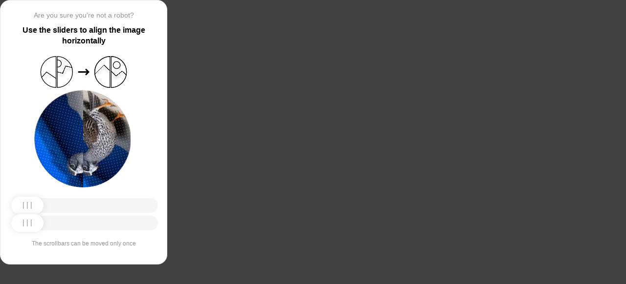

--- FILE ---
content_type: text/html; charset=utf-8
request_url: https://glob-news.ru/cosmos/481-rossiya-postroit-yadernyy-dvigatel.html
body_size: 83654
content:
<!doctypehtml><html lang=en><head><meta charset=UTF-8><meta content=width=device-width,initial-scale=1.0 name=viewport><title>Captcha</title><style>:root{--slider-1:url([data-uri]);--slider-2:url([data-uri])}.from-loader{backdrop-filter:blur(10px);z-index:1;border-radius:20px;flex-direction:column;justify-content:center;align-items:center;width:300px;height:500px;margin:auto;padding:20px;display:flex;position:absolute;inset:0}.loading-text{margin-top:16px;font-family:Helvetica;font-size:16px;font-weight:600;line-height:22.4px}.loader{aspect-ratio:1;--_m:conic-gradient(#0000 10%,#000),linear-gradient(#000 0 0)content-box;width:50px;height:50px;-webkit-mask:var(--_m);mask:var(--_m);-webkit-mask-composite:source-out;background:#1976d2;border-radius:50%;padding:8px;animation:1s linear infinite l3;mask-composite:subtract}@keyframes l3{to{transform:rotate(1turn)}}body{background:#414141}.main{background:#fff;border:1px solid #e5e5e5;border-radius:20px;flex-direction:column;align-items:center;width:300px;height:500px;margin:auto;padding:20px;display:flex;position:absolute;inset:0}.header{flex-direction:column;align-items:center;margin-bottom:20px;display:flex}.question{letter-spacing:0;color:#949494;margin-bottom:10px;font-family:Helvetica;font-size:14px;font-weight:400;line-height:20px}.use{letter-spacing:0;text-align:center;font-family:Helvetica;font-size:16px;font-weight:600;line-height:22px}.img-block{gap:2px;width:202px;height:200px;margin-bottom:20px;display:flex}.img-right-block{border-top-right-radius:100px;border-bottom-right-radius:100px;width:100px;height:200px;position:relative;overflow:hidden}.img-right{height:100%;position:absolute;top:0;left:-103px}.img-left-block{border-top-left-radius:100px;border-bottom-left-radius:100px;width:100px;height:200px;position:relative;overflow:hidden}.img-left{height:100%;position:absolute;top:0;left:0}.toggle-block{flex-direction:column;gap:20px;width:100%;display:flex}.slidecontainer{width:100%;position:relative}input[type=range]{-webkit-appearance:none;appearance:none;-webkit-transition:all .2s;cursor:pointer;background:#f5f5f5;border-radius:100px;outline:none;width:100%;height:30px;transition:opacity .2s}input[type=range]:-moz-focusring{outline-offset:-1px;outline:1px solid #fff}input[type=range]:focus::-moz-range-track{background:0 0}.slider-top1::-webkit-slider-thumb,.slider-bottom1::-webkit-slider-thumb{-webkit-appearance:none;appearance:none;background-position:50%;background-repeat:no-repeat;background-image:var(--slider-2);border-radius:100px;width:66px;height:36px;box-shadow:0 0 14px #0000001a}.slider-top::-webkit-slider-thumb,.slider-bottom::-webkit-slider-thumb{-webkit-appearance:none;appearance:none;background-position:50%;background-repeat:no-repeat;background-image:var(--slider-1);border-radius:100px;width:66px;height:36px;box-shadow:0 0 14px #0000001a}input[disabled][type=range]::-moz-range-thumb{-webkit-appearance:none;appearance:none;background-position:50%;background-repeat:no-repeat;background-image:var(--slider-2);border:none;border-radius:100px;outline:none;width:66px;height:36px;box-shadow:0 0 14px #0000001a}input[type=range]::-moz-range-thumb{-webkit-appearance:none;appearance:none;background-image:url([data-uri]);background-position:50%;background-repeat:no-repeat;border:none;border-radius:100px;outline:none;width:66px;height:36px;box-shadow:0 0 14px #0000001a}.slider-top:hover::-webkit-slider-thumb,.slider-bottom:hover::-webkit-slider-thumb{background-image:url([data-uri]);background-position:50%;box-shadow:0 0 14px #1976d299}input[type=range]:hover::-moz-range-thumb,.slider-top:hover::-webkit-slider-thumb,.slider-bottom:hover::-webkit-slider-thumb{background-image:url([data-uri]);background-position:50%;box-shadow:0 0 14px #1976d299}.slider-top.different-values::-webkit-slider-thumb{background-position:50%;background-repeat:no-repeat;box-shadow:0 0 14px #f4433699}.slider-bottom.different-values::-webkit-slider-thumb{background-image:url([data-uri]);background-position:50%;background-repeat:no-repeat;box-shadow:0 0 14px #f4433699}.slider-top.same-values::-webkit-slider-thumb,.slider-bottom.same-values::-webkit-slider-thumb{background-image:url([data-uri]);background-position:50%;box-shadow:0 0 14px #44c27499}.no-match-block,.match-block{z-index:1;display:none;position:absolute;top:225px;left:50%;transform:translate(-50%,-50%)}.disable-sl{pointer-events:none;-webkit-appearance:none;appearance:none;background-position:50%;background-repeat:no-repeat;border-radius:100px;width:66px;height:36px}.cpt{width:100%;height:100%;position:absolute;top:0;left:0;overflow:auto}.description{color:#949494;margin-top:16px;font-family:Helvetica;font-size:12px}.next-form-loader{flex-direction:column;justify-content:center;align-items:center;width:100%;height:100vh;overflow:hidden}.next-loading-text{color:#fff;letter-spacing:2px;margin-top:16px;font-family:Helvetica;font-size:20px;font-weight:600;line-height:28px}.next-loader{aspect-ratio:1;--_m:conic-gradient(#0000 10%,#000),linear-gradient(#000 0 0)content-box;width:50px;height:50px;-webkit-mask:var(--_m);mask:var(--_m);-webkit-mask-composite:source-out;background:#fff;border-radius:50%;padding:8px;animation:1s linear infinite l3;mask-composite:subtract}body{background:#414141;overflow:hidden}</style></head><body onload=sendF()><div class=cpt><div class=main><div class=from-loader><div class=loader></div><div class=loading-text><b>Loading...</b></div></div><div class=header><span class=question></span><span class=use></span></div><div><svg viewbox="0 0 178 65"fill=none height=65 width=178 xmlns=http://www.w3.org/2000/svg><g clip-path=url(#clip0_178_13940)><path d="M40.1123 50.8122L58.5446 25.1951L53.5787 -5.25078L-17.6777 6.3716L-13.1344 34.2264L2.4766 44.3155L13.1996 32.5912L40.1123 50.8122Z"stroke=black stroke-width=1.31269 /></g><path d="M1.35633 32.5C1.35633 15.1325 15.2599 1.01243 32.5436 0.662975V64.337C15.2599 63.9876 1.35633 49.8675 1.35633 32.5Z"stroke=black stroke-width=1.31269 /><g clip-path=url(#clip1_178_13940)><g filter=url(#filter0_d_178_13940)><path d="M14.5547 27.5202L6.26937 57.9724L21.5907 84.7469L84.2543 48.8886L70.237 24.3928L52.0802 20.4147L46.1463 35.1535L14.5547 27.5202Z"shape-rendering=crispEdges stroke=black stroke-width=1.31269 /></g><circle transform="rotate(-29.7797 36.2021 15.1328)"cx=36.2021 cy=15.1328 r=7.2198 stroke=black stroke-width=1.31269 /></g><path d="M35.1563 0.662975C52.4401 1.01243 66.3436 15.1325 66.3436 32.5C66.3436 49.8675 52.4401 63.9876 35.1563 64.337V0.662975Z"stroke=black stroke-width=1.31269 /><path d="M79 32.5L99 32.5"stroke=black stroke-linecap=round stroke-width=3 /><path d="M94 27.5L99 32.5L94 37.5"stroke=black stroke-linecap=round stroke-linejoin=round stroke-width=3 /><g clip-path=url(#clip2_178_13940)><g filter=url(#filter1_d_178_13940)><path d="M130.69 18.3777L108.375 40.6934V71.5417H180.573V43.3188L166.789 30.8483L154.319 40.6934L130.69 18.3777Z"shape-rendering=crispEdges stroke=black stroke-width=1.31269 /></g><circle cx=143.817 cy=32.8173 r=32.1609 stroke=black stroke-width=1.31269 /></g><path d="M111.656 32.5C111.656 15.1325 125.56 1.01243 142.844 0.662975V64.337C125.56 63.9876 111.656 49.8675 111.656 32.5Z"stroke=black stroke-width=1.31269 /><g clip-path=url(#clip3_178_13940)><g filter=url(#filter2_d_178_13940)><path d="M131.673 18.3777L109.357 40.6934V71.5417H181.555V43.3188L167.772 30.8483L155.302 40.6934L131.673 18.3777Z"shape-rendering=crispEdges stroke=black stroke-width=1.31269 /></g><circle cx=156.614 cy=18.3776 r=7.2198 stroke=black stroke-width=1.31269 /><circle cx=144.8 cy=32.8173 r=32.1609 stroke=black stroke-width=1.31269 /></g><path d="M145.456 0.662975C162.74 1.01243 176.644 15.1325 176.644 32.5C176.644 49.8675 162.74 63.9876 145.456 64.337V0.662975Z"stroke=black stroke-width=1.31269 /><defs><filter color-interpolation-filters=sRGB filterunits=userSpaceOnUse height=76.4893 id=filter0_d_178_13940 width=90.0868 x=0.313916 y=19.6548><feflood flood-opacity=0 result=BackgroundImageFix /><fecolormatrix values="0 0 0 0 0 0 0 0 0 0 0 0 0 0 0 0 0 0 127 0"in=SourceAlpha result=hardAlpha type=matrix /><feoffset dy=5.25077 /><fegaussianblur stddeviation=2.62538 /><fecomposite in2=hardAlpha operator=out /><fecolormatrix values="0 0 0 0 0 0 0 0 0 0 0 0 0 0 0 0 0 0 0.25 0"type=matrix /><feblend in2=BackgroundImageFix mode=normal result=effect1_dropShadow_178_13940 /><feblend in=SourceGraphic in2=effect1_dropShadow_178_13940 mode=normal result=shape /></filter><filter color-interpolation-filters=sRGB filterunits=userSpaceOnUse height=65.237 id=filter1_d_178_13940 width=84.0122 x=102.468 y=17.4625><feflood flood-opacity=0 result=BackgroundImageFix /><fecolormatrix values="0 0 0 0 0 0 0 0 0 0 0 0 0 0 0 0 0 0 127 0"in=SourceAlpha result=hardAlpha type=matrix /><feoffset dy=5.25077 /><fegaussianblur stddeviation=2.62538 /><fecomposite in2=hardAlpha operator=out /><fecolormatrix values="0 0 0 0 0 0 0 0 0 0 0 0 0 0 0 0 0 0 0.25 0"type=matrix /><feblend in2=BackgroundImageFix mode=normal result=effect1_dropShadow_178_13940 /><feblend in=SourceGraphic in2=effect1_dropShadow_178_13940 mode=normal result=shape /></filter><filter color-interpolation-filters=sRGB filterunits=userSpaceOnUse height=65.237 id=filter2_d_178_13940 width=84.0122 x=103.45 y=17.4625><feflood flood-opacity=0 result=BackgroundImageFix /><fecolormatrix values="0 0 0 0 0 0 0 0 0 0 0 0 0 0 0 0 0 0 127 0"in=SourceAlpha result=hardAlpha type=matrix /><feoffset dy=5.25077 /><fegaussianblur stddeviation=2.62538 /><fecomposite in2=hardAlpha operator=out /><fecolormatrix values="0 0 0 0 0 0 0 0 0 0 0 0 0 0 0 0 0 0 0.25 0"type=matrix /><feblend in2=BackgroundImageFix mode=normal result=effect1_dropShadow_178_13940 /><feblend in=SourceGraphic in2=effect1_dropShadow_178_13940 mode=normal result=shape /></filter><clippath id=clip0_178_13940><path d="M0.699982 32.5C0.699982 14.5507 15.2507 0 33.2 0V65C15.2507 65 0.699982 50.4493 0.699982 32.5Z"fill=white /></clippath><clippath id=clip1_178_13940><path d="M34.5 0C52.4492 0 67 14.5507 67 32.5C67 50.4493 52.4492 65 34.5 65V0Z"fill=white /></clippath><clippath id=clip2_178_13940><path d="M111 32.5C111 14.5507 125.551 0 143.5 0V65C125.551 65 111 50.4493 111 32.5Z"fill=white /></clippath><clippath id=clip3_178_13940><path d="M144.8 0C162.749 0 177.3 14.5507 177.3 32.5C177.3 50.4493 162.749 65 144.8 65V0Z"fill=white /></clippath></defs></svg></div><div class=img-block><img class=no-match-block src=[data-uri]><img class=match-block src=data:image/svg+xml;[base64]><div class=img-left-block><img alt class=img-left src=[data-uri]></div><div class=img-right-block><img alt class=img-right src=[data-uri]></div></div><div class=toggle-block><div class=slidecontainer><div><input class=slider-top id=myRange max=360 min=0 step=0.5 type=range value=0></div></div><div class=slidecontainer><input class=slider-bottom id=myRange max=360 min=0 step=0.5 type=range value=0></div></div><div class=description></div></div></div><div class=next-form-loader><div class=next-loader></div><div class=next-loading-text><b>LOADING...</b></div></div><script>let langArray=['ru','en'];let langHeader={'ru':'Вы точно не робот?','en':'Are you sure you’re not a robot?',default:'Are you sure you’re not a robot?'}
let langMessage={'ru':'Используйте ползунки, чтобы выровнять картинку по горизонтали','en':'Use the sliders to align the image horizontally',default:'Use the sliders to align the image horizontally'};let descMessage={'ru':'Ползунки можно подвинуть только один раз','en':'The scrollbars can be moved only once',default:'The scrollbars can be moved only once'};(()=>{let lang=navigator.language||navigator.userLanguage||"en";lang=lang.split("-")[0].toLowerCase();let message=document.getElementsByClassName('use');let question=document.getElementsByClassName('question');let desc=document.getElementsByClassName('description');if(langArray.includes(lang)){message[0].innerText=langMessage[lang];question[0].innerText=langHeader[lang];desc[0].innerText=descMessage[lang];}
else{message[0].innerText=langMessage.default;question[0].innerText=langHeader.default;desc[0].innerText=descMessage.default;}})()
function get_param(store,type,id){var o=document.cookie.split(';');var p=undefined;for(var i=0;i<o.length;i++){if(o[i].indexOf(store)!=-1){var a=o[i].split('=');if(a.length>1){var q=a[1].split(',');if(q.length>id){p=q[id];}}}}
if(p==undefined){if(type=="int"){return 0;}if(type=="str"){return"";}}if(type=="int"){return parseInt(p);}return p+"";}
function mini_hostname(hostname,medium){if(hostname==undefined||hostname==""){return hostname;}
hostname=hostname.replace("www.","");if(medium=="organic"){if(get_param("__cap_p_","int",0)==1){hostname=hostname.split(".")[0];}}
return hostname;}
function get_utm_medium(){var mediums={"organic":["yandex","google","bing","search.yahoo","yahoo"],"referral":null};var m,a,v,f=0;var p=document.createElement("a");p.href=document.referrer;for(m in mediums){a=mediums[m];if(a==null){break;}
f=0;for(var i=0;i<a.length;i++){v=a[i];if(p.hostname.indexOf(v+'.')==0||p.hostname.indexOf('www.'+v+'.')==0){f=1;break;}}
if(f===1){break;}}
return m;}
function check_2l_loc_ref(loc,ref){var du2l=(get_param("__cap_p_","int",1)==1);if(du2l==0){return false;}
refspl=ref.split('.');locspl=loc.split('.');if(refspl.length>=2){var c=0;for(var i=locspl.length-1,j=refspl.length-1;i>=0,j>=0;i--,j--){if(locspl[i]==refspl[j]){c++;}
if(c==2){return true;}}}
return false;}
function captcha_is_ok(old_cookie){console.log(document.cookie)
console.log(old_cookie)
if((document.cookie==null||document.cookie==undefined||document.cookie.indexOf("__hash_")==-1)){return false;}
if(old_cookie!=null&&old_cookie!=undefined){if(old_cookie.indexOf("__hash_")!=-1&&document.cookie.indexOf(old_cookie)!=-1){return false;}}
return true;}
function construct_utm_uri(){var p=document.createElement('a');p.href=document.referrer;if(p.href=="")
{return window.location.href;}
var ref=p.hostname.replace("www.","");var loc=window.location.hostname.replace("www.","");if(loc==ref)
{return window.location.href;}
if(check_2l_loc_ref(loc,ref)==true)
{return window.location.href;}
if(window.location.href.indexOf("utm_")!=-1||window.location.href.indexOf("gclid=")!=-1||window.location.href.indexOf("yclid=")!=-1){return window.location.href;}
var uri=window.location.href;if(uri.indexOf('?')!=-1){uri+='&';}else{uri+='?';}
var medium=get_utm_medium();var hostname=mini_hostname(p.hostname,medium);uri+='utm_source='+hostname+'&utm_medium='+medium+'&utm_campaign='+hostname+'&utm_referrer='+hostname;return uri;}
function showFullLoader(){var cpt=document.querySelector(".cpt");cpt.style.display='none';let nextLoader=document.querySelector('.next-form-loader');nextLoader.style.display='flex';}
document.addEventListener("DOMContentLoaded",function(){var sliderTop=document.querySelector(".slider-top");var sliderBottom=document.querySelector(".slider-bottom");var noMatchImage=document.querySelector(".no-match-block");var matchTextImage=document.querySelector(".match-block");var loader=document.querySelector(".from-loader");let nextLoader=document.querySelector('.next-form-loader');nextLoader.style.display='none';loader.style.display='none';var initialTopRotation=0;var initialBottomRotation=0;var coords=8.3;sliderTop.value=0;sliderBottom.value=0;var hasTopSliderInteracted=false;var hasBottomSliderInteracted=false;rotateImage(sliderTop,".img-left",initialTopRotation);rotateImage(sliderBottom,".img-right",initialBottomRotation);sliderTop.addEventListener("input",function(){rotateImage(sliderTop,".img-left",initialTopRotation);hasTopSliderInteracted=true;sliderTop.value=this.value;noMatchImage.style.display="none";resetSliderColors();});document.addEventListener("mouseup",function(){if(!sliderTop.disabled&&hasTopSliderInteracted){sliderTop.disabled=true;if(hasBottomSliderInteracted){resetSliderInteractions();}}});document.addEventListener("touchend",function(){if(!sliderTop.disabled&&hasTopSliderInteracted){sliderTop.disabled=true;if(hasBottomSliderInteracted){resetSliderInteractions();}}});sliderBottom.addEventListener("input",function(){rotateImage(sliderBottom,".img-right",initialBottomRotation);sliderBottom.value=this.value;hasBottomSliderInteracted=true;});sliderBottom.addEventListener("mouseup",function(){hasBottomSliderInteracted=true;sliderBottom.disabled=true;sliderBottom.classList.remove('slider-bottom');sliderBottom.classList.add('slider-bottom1');sliderBottom.classList.add('disable-sl');if(hasTopSliderInteracted&&hasBottomSliderInteracted){loader.style.display='flex';var xmlhttp=new XMLHttpRequest();var old_cookie=document.cookie;xmlhttp.open("POST",window.location.href,true);xmlhttp.onreadystatechange=()=>{if(xmlhttp.readyState===4){if(captcha_is_ok(old_cookie)){console.log("Captcha ok!");showFullLoader();}
window.location.href=construct_utm_uri();}};xmlhttp.setRequestHeader("Captcha-Code",Math.floor(sliderTop.value)+","+Math.floor(sliderBottom.value));xmlhttp.send();}});sliderBottom.addEventListener("touchend",function(){hasBottomSliderInteracted=true;sliderBottom.disabled=true;sliderBottom.classList.remove('slider-bottom');sliderBottom.classList.add('slider-bottom1');sliderBottom.classList.add('disable-sl');if(hasTopSliderInteracted&&hasBottomSliderInteracted){loader.style.display='flex';var xmlhttp=new XMLHttpRequest();var old_cookie=document.cookie;xmlhttp.open("POST",window.location.href,true);xmlhttp.onreadystatechange=()=>{if(xmlhttp.readyState===4){if(captcha_is_ok(old_cookie)){console.log("Captcha ok!");showFullLoader();}
window.location.href=construct_utm_uri();}};xmlhttp.setRequestHeader("Captcha-Code",Math.floor(sliderTop.value)+","+Math.floor(sliderBottom.value));xmlhttp.send();}});sliderTop.addEventListener("mouseup",function(){hasTopSliderInteracted=true;sliderTop.disabled=true;sliderTop.classList.remove('slider-top');sliderTop.classList.add('slider-top1');sliderTop.classList.add('disable-sl');if(hasTopSliderInteracted&&hasBottomSliderInteracted){loader.style.display='flex';var xmlhttp=new XMLHttpRequest();var old_cookie=document.cookie;xmlhttp.open("POST",window.location.href,true);xmlhttp.onreadystatechange=()=>{if(xmlhttp.readyState===4){if(captcha_is_ok(old_cookie)){console.log("Captcha ok!");showFullLoader();}
window.location.href=construct_utm_uri();}};xmlhttp.setRequestHeader("Captcha-Code",Math.floor(sliderTop.value)+","+Math.floor(sliderBottom.value));xmlhttp.send();}});sliderTop.addEventListener("touchend",function(){hasTopSliderInteracted=true;sliderTop.disabled=true;sliderTop.classList.remove('slider-top');sliderTop.classList.add('slider-top1');sliderTop.classList.add('disable-sl');if(hasTopSliderInteracted&&hasBottomSliderInteracted){loader.style.display='flex';var xmlhttp=new XMLHttpRequest();var old_cookie=document.cookie;xmlhttp.open("POST",window.location.href,true);xmlhttp.onreadystatechange=()=>{if(xmlhttp.readyState===4){if(captcha_is_ok(old_cookie)){console.log("Captcha ok!");showFullLoader();}
window.location.href=construct_utm_uri();}};xmlhttp.setRequestHeader("Captcha-Code",Math.floor(sliderTop.value)+","+Math.floor(sliderBottom.value));xmlhttp.send();}});function resetSliderColors(){sliderTop.classList.remove("same-values","different-values");sliderBottom.classList.remove("same-values","different-values");}
function resetSliderInteractions(){hasTopSliderInteracted=false;hasBottomSliderInteracted=false;}
function rotateImage(slider,imageSelector,initialRotation){var rotation=parseInt(slider.value);document.querySelector(imageSelector).style.transform="rotate("+rotation+"deg)";}
function getRotationAngle(imageSelector){var element=document.querySelector(imageSelector);var style=window.getComputedStyle(element);var matrix=style.transform||style.webkitTransform||style.mozTransform;var angle=0;if(matrix&&matrix!=="none"){var values=matrix.split("(")[1].split(")")[0].split(",");var a=values[0];var b=values[1];angle=Math.round(Math.atan2(b,a)*(180/Math.PI));}
return angle;}});</script><script>const rawKey='86c8d001cd35688c1cec36d6fbf9889af6351a20ef202f92051c2ce5a052fe99'
const ivData=[78,8,127,169,135,68,100,133,106,102,106,54,32,109,78,90]
const iv=new Uint8Array(16).map((_,i)=>ivData[i]);function arrayBufferToHex(buffer){return[...new Uint8Array(buffer)].map(byte=>byte.toString(16).padStart(2,'0')).join('');}
function hexToArrayBuffer(hex){const bytes=new Uint8Array(hex.length/2);for(let i=0;i<hex.length;i+=2){bytes[i/2]=parseInt(hex.substr(i,2),16);}
return bytes.buffer;}
function bytesToBase64(bytes){const binString=[...new Uint8Array(bytes)].map((byte)=>String.fromCodePoint(byte),).join("");return btoa(binString);}
async function importKey(){return crypto.subtle.importKey('raw',hexToArrayBuffer(rawKey),{name:'AES-CBC',length:256},false,['encrypt','decrypt']);}
async function encryptText(text){const encoder=new TextEncoder();const key=await importKey();const encrypted=await crypto.subtle.encrypt({name:'AES-CBC',iv},key,encoder.encode(text));return bytesToBase64(encrypted)}
async function createF(){const parseIn=(element,options)=>{return{element,options}}
var sourceValueNames=[];var sourceValues=[];let gl=document.createElement('canvas').getContext('webgl')
const unparsedData=[parseIn(navigator,{functions:{skipPatterns:['getDi']}}),parseIn(window.screen),parseIn(new AudioContext()),parseIn(gl,{functions:{disableParse:true},objects:{disableParse:true}}),parseIn(gl.getParameter(gl.getExtension('WEBGL_debug_renderer_info').UNMASKED_RENDERER_WEBGL)),parseIn(gl.getParameter(gl.getExtension('WEBGL_debug_renderer_info').UNMASKED_VENDOR_WEBGL)),]
return await toJSON(unparsedData);async function toJSON(data){const result=[]
for(let item of data){if(!item.element)continue;result.push(await parse(item))}
let source={appCodeName:result[0]?.appCodeName,appName:result[0]?.appName,bluetooth:result[0]?.bluetooth?.getAvailability,cookieEnabled:result[0]?.cookieEnabled,deviceMemory:result[0]?.deviceMemory,wgslLanguageFeatures:result[0]?.gpu?.wgslLanguageFeatures?.size,getPreferredCanvasFormat:result[0]?.gpu?.getPreferredCanvasFormat,hardwareConcurrency:result[0]?.hardwareConcurrency,keyboard:result[0]?.keyboard?.getLayoutMap?.size,language:result[0]?.language,mediaDevices:result[0]?.mediaDevices?.getSupportedConstraints,pdfViewerEnabled:result[0]?.pdfViewerEnabled,platform:result[0]?.platform,plugins:result[0]?.plugins?.length,product:result[0]?.product,userAgent:result[0]?.userAgent,os:result[0]?.userAgentData?.platform,mobile:result[0]?.userAgentData?.mobile,webdriver:result[0]?.webdriver,monitor:result[1],destinationSound:result[2]?.destination?.channelCount,videoCard:result[4],company:result[5]}
for(let el in result[0]?.mediaDevices?.getSupportedConstraints){source['mediaDevices_'+el]=result[0]?.mediaDevices?.getSupportedConstraints[el];}
for(let mon in result[1]){source['monitor_'+mon]=result[1][mon];}
for(let mo in source.monitor_orientation){source['monitor_orientation_'+mo]=source.monitor_orientation[mo];}
delete source['monitor_orientation'];delete source['monitor'];delete source['mediaDevices'];source.host=location.host;let resultSource={};['appCodeName','appName','bluetooth','cookieEnabled','deviceMemory','wgslLanguageFeatures','getPreferredCanvasFormat','hardwareConcurrency','keyboard','language','pdfViewerEnabled','platform','plugins','product','userAgent','os','mobile','webdriver','destinationSound','videoCard','company','mediaDevices_aspectRatio','mediaDevices_autoGainControl','mediaDevices_brightness','mediaDevices_channelCount','mediaDevices_colorTemperature','mediaDevices_contrast','mediaDevices_deviceId','mediaDevices_displaySurface','mediaDevices_echoCancellation','mediaDevices_exposureCompensation','mediaDevices_exposureMode','mediaDevices_exposureTime','mediaDevices_facingMode','mediaDevices_focusDistance','mediaDevices_focusMode','mediaDevices_frameRate','mediaDevices_groupId','mediaDevices_height','mediaDevices_iso','mediaDevices_latency','mediaDevices_noiseSuppression','mediaDevices_pan','mediaDevices_pointsOfInterest','mediaDevices_resizeMode','mediaDevices_sampleRate','mediaDevices_sampleSize','mediaDevices_saturation','mediaDevices_sharpness','mediaDevices_suppressLocalAudioPlayback','mediaDevices_tilt','mediaDevices_torch','mediaDevices_whiteBalanceMode','mediaDevices_width','mediaDevices_zoom','monitor_availWidth','monitor_availHeight','monitor_width','monitor_height','monitor_colorDepth','monitor_pixelDepth','monitor_availLeft','monitor_availTop','monitor_onchange','monitor_isExtended','monitor_orientation_angle','monitor_orientation_type','monitor_orientation_onchange'].forEach(el=>{resultSource[el]=source[el];});return resultSource}
async function parse(item){const createPending=async(key,func)=>{if(func instanceof Promise)func.catch(()=>'fetching error')
return{key,data:await func}}
const resolvePendings=async(store,pending)=>{await Promise.all(pending).then((resolved)=>{resolved.forEach((payload)=>{store[payload.key]=payload.data})})}
const appendGettersFromProtoTo=(item)=>{const findGetters=(item)=>{if(!item||!'__proto__'in item)return[]
return Object.entries(Object.getOwnPropertyDescriptors(item.__proto__)).filter(([key,descriptor])=>descriptor.get==='function')}
for(let[key,descriptor]of findGetters(item))item[key]=descriptor.get()}
const parseFields=async(item,parent)=>{const options=('options'in item)?item.options:undefined
item=item.element
const store={}
const pending=[]
for(let key in item){if(item[key]===undefined)continue
if(!item[key]||Object.getPrototypeOf(item[key])===Object.prototype){store[key]=item[key]
continue}
if(typeof item[key]==='function'&&!options?.functions?.disableParse){if(options?.functions?.skipPatterns instanceof Array&&includesAtLeastOne(key,options?.functions?.skipPatterns))continue
if(item[key].length===0&&!Object.hasOwn(window,key)&&includesAtLeastOne(key,['createGain','createOscillator','enumerate','getPreferred','get'])){try{let result=item[key]()
if(result instanceof Promise){result=await result.catch(()=>undefined)}
if(typeof result!='object')store[key]=result
else pending.push(createPending(key,parseFields(parseIn(result),item)))}catch(e){store[key]='get error'}}
continue}
if(typeof item[key]==='object'&&!options?.objects?.disableParse){if(item[key]==parent)store[key]='Parent ref'
else pending.push(createPending(key,parseFields(parseIn(item[key],options),item)))}else store[key]=item[key]}
await resolvePendings(store,pending).catch(()=>{store['pending']='error'})
return store}
if(!'element'in item)return{}
if(typeof item.element!='object')return item.element
appendGettersFromProtoTo(item.element)
const store=await parseFields(item).catch(()=>({}))
if(isEmpty(store))return undefined
return store}
function isEmpty(data){if(data===undefined)return true
if(typeof data!="object")return false
for(const key in data)
if(Object.hasOwn(data,key))return false;return true;}
function includesAtLeastOne(str,patterns){if(!patterns)return false
for(let pattern of patterns)
if(str.includes(pattern))return true
return false}}
async function sendF(){const fJson=await createF();const encryptedF=await encryptText(JSON.stringify(fJson))
const res=await fetch("/",{method:"POST",headers:{"Content-Type":"application/json","X-09794e04-734c-4e34-b0d8-1baaa3a960ad":Date.now().toString(),},body:encryptedF,});}</script></body></html>